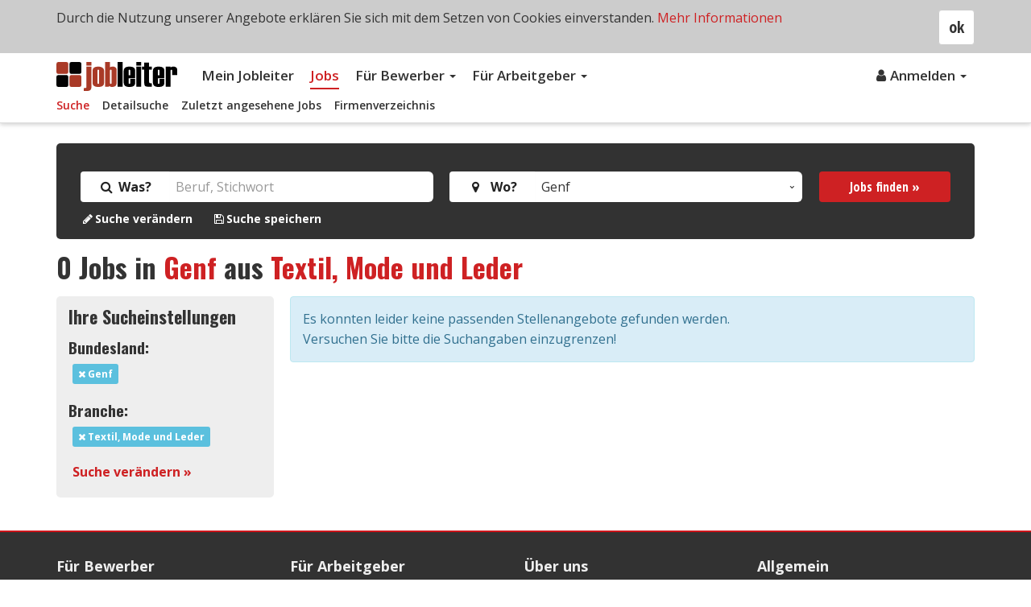

--- FILE ---
content_type: text/html; charset=UTF-8
request_url: https://www.jobleiter.ch/jobs/genf/textil-mode-leder
body_size: 7856
content:
<!DOCTYPE html>
<!--[if IE 7 ]><html class="no-js ie ie7 lte7 lte8 lte9" lang="de"> <![endif]-->
<!--[if IE 8 ]><html class="no-js ie ie8 lte8 lte9" lang="de"> <![endif]-->
<!--[if IE 9 ]><html class="no-js ie ie9 lte9>" lang="de"> <![endif]-->
<!--[if (gt IE 9)|!(IE)]><!--><html class="no-js" lang="de"><!--<![endif]-->
	<head>
		<meta http-equiv="Content-Type" content="text/html; charset=utf-8" />
		<meta http-equiv="Content-Language" content="de" />
		<meta name="viewport" content="width=device-width, minimum-scale=1.0, maximum-scale=1.0, user-scalable=no" />
					<meta name="description" content="Aktuelle Jobs in Genf aus Textil, Mode und Leder. Ihr nächster Job wartet auf Sie auf jobleiter.ch!" />
								<title>Jobs in Genf aus Textil, Mode und Leder  | jobleiter.ch</title>
		<link rel="alternate" type="application/rss+xml" title="RSS 2.0" href="https://www.jobleiter.ch/rss/" />
			<link rel="stylesheet" type="text/css" href="/assets/css/compile.min.css?ver-1.31" />
					<!-- Global site tag (gtag.js) - Google Analytics -->
	<script async src="https://www.googletagmanager.com/gtag/js?id=G-H2VCX06JR3"></script>
	<script>
		window.dataLayer = window.dataLayer || [];
		function gtag(){dataLayer.push(arguments);}
		gtag('js', new Date());

		gtag('config', 'G-H2VCX06JR3');
	</script>
			<!-- Global site tag (gtag.js) - Google Ads: 1013427894 -->
<script async src="https://www.googletagmanager.com/gtag/js?id=AW-1013427894"></script>
<script>
  window.dataLayer = window.dataLayer || [];
  function gtag(){dataLayer.push(arguments);}
  gtag('js', new Date());

  gtag('config', 'AW-1013427894');
</script>						<link rel="apple-touch-icon" sizes="180x180" href="/assets/img/icons/favicon/apple-touch-icon.png">
		<link rel="icon" type="image/png" sizes="32x32" href="/assets/img/icons/favicon/favicon-32x32.png">
		<link rel="icon" type="image/png" sizes="16x16" href="/assets/img/icons/favicon/favicon-16x16.png">
		<link rel="manifest" href="/assets/img/icons/favicon/site.webmanifest">
		<link rel="mask-icon" href="/assets/img/icons/favicon/safari-pinned-tab.svg" color="#5bbad5">
		<link rel="shortcut icon" href="/assets/img/icons/favicon/favicon.ico">
		<meta name="apple-mobile-web-app-title" content="Jobleiter">
		<meta name="application-name" content="Jobleiter">
		<meta name="msapplication-TileColor" content="#2d89ef">
		<meta name="msapplication-config" content="/assets/img/icons/favicon/browserconfig.xml">
		<meta name="theme-color" content="#ffffff">
			</head>	<body>
				<script type="text/javascript">
			var jobfilter_set = true;
		</script>
				
			<header class="header">
		<!--
		<nav class="navbar navbar-default navbar-logo">
			
		</nav>
-->

		<nav class="navbar navbar-default subnav-open">
			<div class="container">				
				<div class="navbar-header">
					<button type="button" class="navbar-toggle" data-toggle="collapse" data-target="#navbar" aria-controls="navbar">
						<span class="sr-only">Toggle navigation</span>
						<span class="icon-bar"></span>
						<span class="icon-bar"></span>
						<span class="icon-bar"></span>
					</button>
					<a href="/" class="navbar-logo">
						<img class="logo" src="/assets/img/jobleiter-logo.svg" alt="jobleiter - Ihr(e) Karriereleiter im Internet" title="jobleiter - Ihr(e) Karriereleiter im Internet" />
					</a>
				</div><!-- .navbar-header:end -->
				<div class="collapse navbar-collapse" id="navbar">
					<ul class="nav navbar-nav first-level">
												<li >
							<a href="/login ">Mein Jobleiter</a>
						</li>
						<li class="active"><a href="/jobs/suche">Jobs</a></li>
												<li class="dropdown ">
							<a class="dropdown-toggle" data-toggle="dropdown" href="#">Für Bewerber
							<span class="caret"></span></a>
							<ul class="dropdown-menu">
								<li ><a href="/fuer-bewerber/">Übersicht</a></li>
																<li ><a href="/fuer-bewerber/pdf-lebenslauf">PDF-Lebenslauf</a></li>
								<li ><a href="/fuer-bewerber/bewerbungsunterlagen">Bewerbungsunterlagen</a></li>
								<li ><a href="/fuer-bewerber/suchprofile">Suchprofile</a></li>
								<li ><a href="/fuer-bewerber/merkliste">Merkliste</a></li>
							</ul>
						</li>
						<li class="dropdown ">
							<a class="dropdown-toggle" data-toggle="dropdown" href="#">Für Arbeitgeber
							<span class="caret"></span></a>
							<ul class="dropdown-menu">
								<li ><a href="/fuer-arbeitgeber/">Übersicht</a></li>
								<li ><a href="/fuer-arbeitgeber/unternehmensprofil">Unternehmensprofil</a></li>
								<li ><a href="/fuer-arbeitgeber/stellenanzeigen">Stellenanzeigen</a></li>
								<li ><a href="/fuer-arbeitgeber/ci-layout">CI-Layout</a></li>
															</ul>
						</li>
					</ul>
					<ul class="nav navbar-nav navbar-right">
																				<li class="dropdown">
								<a class="dropdown-toggle" data-toggle="dropdown" href="#"><i class="fa fa-fw fa-user" aria-hidden="true"></i>Anmelden
									<span class="caret"></span>
								</a>
								<ul class="dropdown-menu">
										<li><a href="/login" data-toggle="modal" data-target="#login-modal" data-remote="false" id="login" onclick="return false;">Einloggen</a></li>
										<li><a href="/registrieren">Neu registrieren</a></li>
								</ul>
								
											</ul>

												<ul class="nav navbar-nav navbar-subnav hidden-xs">
								<li class="active"><a class="active" href="/jobs/suche">Suche</a></li>
								<li ><a href="/jobs/detailsuche">Detailsuche</a></li>
								<li ><a href="/jobs/zuletzt-gesehen">Zuletzt angesehene Jobs</a></li>
								<li ><a href="/jobs/firmenverzeichnis">Firmenverzeichnis</a></li>
							</ul>
										</div><!-- .navbar-collapse:end -->
			</div><!-- .container:end -->
		</nav>

	</header>
	
	<div class="content-wrapper submenu-open">
		
		<!--[if lt IE 9]>
		<div id="browser-hint" class="browser-hint bg-yellow width-full padding-top-medium padding-bottom-medium pos-fix hidden-print">
			<div class="container">
				<div class="row">
					<div class="col-xs-12 col-middle display-tablecell float-none">
						<div class="content-txt color-black">
							Sie verwenden einen veralteten Browser mit Sicherheitsschwachstellen und k&#246;nnen nicht alle Funktionen dieser Webseite nutzen. <a href="https://www.browser-update.org/update.html" target="_blank">Hier</a> erfahren Sie, wie einfach Sie Ihren Browser aktualisieren k&#246;nnen.
						</div>
					</div>
				</div>
			</div>
		</div>
		<![endif]-->
				
		<section class="margin-bottom-medium">
			<div class="container">
    <div class="job-suche-wrapper suche-subseite">
        <div class="banner-bg"></div>
        <form action="/jobs/" method="get" name="search" class="ff-form form-general">
            <div class="row">
                <div class="col-md-5">
                    <div class="form-group float-label-control">
                        <div class="input-group">
                            <label for="search_text" class="input-group-addon font-bold"><i class="fa fa-fw fa-search" aria-hidden="true"></i> Was?</label>
                            <input class="form-control no-border" type="text" placeholder="Beruf, Stichwort" id="search_text" name="search_text" x-webkit-speech="x-webkit-speech" value="">
                        </div>
                    </div>
                </div>
                <div class="col-md-5">
                    <div class="form-group float-label-control">
                        <div class="input-group">
                            <label for="federal_state" class="input-group-addon font-bold"><i class="fa fa-fw fa-map-marker" aria-hidden="true"></i> &nbsp;Wo?</label>
                            <select class="form-control no-border" name="federal_state" id="federal_state">
                                                            <option value="" selected>Bundesweit</option>
                                                            <option value="aargau" >Aargau</option>
                                                            <option value="appenzell-ausserrhoden" >Appenzell Ausserrhoden</option>
                                                            <option value="appenzell-innerrhoden" >Appenzell Innerrhoden</option>
                                                            <option value="basel-landschaft" >Basel-Landschaft</option>
                                                            <option value="basel-stadt" >Basel-Stadt</option>
                                                            <option value="bern" >Bern</option>
                                                            <option value="freiburg" >Freiburg</option>
                                                            <option value="genf" selected>Genf</option>
                                                            <option value="glarus" >Glarus</option>
                                                            <option value="graubuenden" >Graubünden</option>
                                                            <option value="jura" >Jura</option>
                                                            <option value="luzern" >Luzern</option>
                                                            <option value="neuenburg" >Neuenburg</option>
                                                            <option value="nidwalden" >Nidwalden</option>
                                                            <option value="obwalden" >Obwalden</option>
                                                            <option value="schaffhausen" >Schaffhausen</option>
                                                            <option value="schwyz" >Schwyz</option>
                                                            <option value="solothurn" >Solothurn</option>
                                                            <option value="st-gallen" >St. Gallen</option>
                                                            <option value="tessin" >Tessin</option>
                                                            <option value="thurgau" >Thurgau</option>
                                                            <option value="uri" >Uri</option>
                                                            <option value="waadt" >Waadt</option>
                                                            <option value="wallis" >Wallis</option>
                                                            <option value="zug" >Zug</option>
                                                            <option value="zuerich" >Zürich</option>
                                                        </select>
                        </div>
                    </div>
                </div>
                <div class="col-md-2">
                    <div class="form-group float-label-control">
                        <button class="btn btn-block btn-primary btn-md btn-loading" type="submit" name="search" data-loading-text="<i class='fa fa-spinner fa-spin'></i> laden...">Jobs finden &raquo;</button>
                    </div>
                </div>
            </div><!-- .row:end -->
                        <div class="row">
                <div class="col-xs-12">
                    <div class="color-white link-white font-small">
                                                                                <a href="#detail-search" data-toggle="collapse" rel="nofollow"><strong><i class='fa fa-fw fa-pencil'></i>Suche verändern</strong></a>
                                                            <div style="margin-left:20px; display:inline;">
                                                                            <a rel="nofollow" class="tooltip-black" href="/jobs/suche-speichern?federal_state=genf&job_sector=textil-mode-leder" title="nur für registrierte Bewerber"><strong><i class='fa fa-fw fa-floppy-o'></i>Suche speichern</strong></a>
                                                                    </div>
                                                                        </div>
                </div>
            </div><!-- .row:end -->

            <div id="detail-search" class="collapse color-white margin-top-medium">
                                										<div class="job-detail-search-wrapper">
						<div class="row">
							
							<div class="col-xs-12 col-sm-6">
								<div class="form-group">
																		<label for="job_sector">Branche</label>
									<select class="form-control" id="job_sector" name="job_sector">
										<option value="">bitte auswählen</option>
																					<option value="bau-baunebengewerbe-holz" >Bau, Baunebengewerbe und Holz</option>
																					<option value="buero-wirtschaft-recht" >Büro, Wirtschaft und Recht</option>
																					<option value="chemie-kunststoffe-rohstoffe-bergbau" >Chemie, Kunststoffe, Rohstoffe und Bergbau</option>
																					<option value="edv-it" >EDV/IT</option>
																					<option value="elektro-elektronik" >Elektro und Elektronik</option>
																					<option value="garten-landwirtschaft-forstwirtschaft" >Garten-, Land- und Forstwirtschaft</option>
																					<option value="gesundheit-medizin" >Gesundheit und Medizin</option>
																					<option value="glas-keramik-stein" >Glas, Keramik und Stein</option>
																					<option value="grafik-foto-papier" >Grafik, Foto und Papier</option>
																					<option value="handel-verkauf-werbung" >Handel, Verkauf und Werbung</option>
																					<option value="hilfsberufe-aushilfskraefte" >Hilfsberufe und Aushilfskräfte</option>
																					<option value="hotel-gastgewerbe" >Hotel- und Gastgewerbe</option>
																					<option value="koerperpflege-schoenheitspflege" >Körper- und Schönheitspflege</option>
																					<option value="lebensmittel" >Lebensmittel</option>
																					<option value="maschinen-kfz-metall" >Maschinen, KFZ und Metall</option>
																					<option value="medien-kunst-kultur" >Medien, Kunst und Kultur</option>
																					<option value="reinigung-haushalt" >Reinigung und Haushalt</option>
																					<option value="reise-freizeit-sport" >Reise, Freizeit und Sport</option>
																					<option value="sicherheitsdienste" >Sicherheitsdienste</option>
																					<option value="sonstige-branchen" >Sonstige Branchen</option>
																					<option value="soziales-erziehung-bildung" >Soziales, Erziehung und Bildung</option>
																					<option value="textil-mode-leder" selected>Textil, Mode und Leder</option>
																					<option value="umwelt" >Umwelt</option>
																					<option value="verkehr-transport-zustelldienste" >Verkehr, Transport und Zustelldienste</option>
																					<option value="wissenschaft-forschung-entwicklung" >Wissenschaft, Forschung und Entwicklung</option>
																			</select>
								</div>
							</div>

							<div class="col-xs-12 col-sm-6">
								<div class="form-group">
																		<label for="job_position">Position</label>
									<select class="form-control" id="job_position" name="job_position">
										<option value="">bitte auswählen</option>
																					<option value="4" >Assistenz / Sachbearbeitung</option>
																					<option value="2" >Führungsposition</option>
																					<option value="3" >Gruppenleiter, Teamleiter, Projektleiter</option>
																					<option value="7" >Lehrling</option>
																					<option value="1" >Mitarbeiter ohne Führungsposition</option>
																					<option value="5" >Praktikant</option>
																					<option value="8" >Sonstige</option>
																					<option value="6" >Trainee</option>
																			</select>
								</div>
							</div>

							
							<div class="col-xs-12 col-sm-6">
								<div class="form-group">
																		<label class="font-bold display-block">Art der Anstellung</label>
									<div class="row">
										<div class="col-xs-12 col-sm-6">
																							<div class="checkbox">
													<label class="control-label">
														<input class="js-tooltip js-tooltip-formerror" type="checkbox" name="employment_type[]" value="1"  />
														<span>Vollzeit (Festanstellung)</span>
														<span class="form-checkbox"></span>
													</label>
												</div>
																							<div class="checkbox">
													<label class="control-label">
														<input class="js-tooltip js-tooltip-formerror" type="checkbox" name="employment_type[]" value="2"  />
														<span>Teilzeit (Festanstellung)</span>
														<span class="form-checkbox"></span>
													</label>
												</div>
																							<div class="checkbox">
													<label class="control-label">
														<input class="js-tooltip js-tooltip-formerror" type="checkbox" name="employment_type[]" value="3"  />
														<span>geringfügige Beschäftigung</span>
														<span class="form-checkbox"></span>
													</label>
												</div>
																							<div class="checkbox">
													<label class="control-label">
														<input class="js-tooltip js-tooltip-formerror" type="checkbox" name="employment_type[]" value="4"  />
														<span>Freie Mitarbeit / Projektarbeit</span>
														<span class="form-checkbox"></span>
													</label>
												</div>
																							<div class="checkbox">
													<label class="control-label">
														<input class="js-tooltip js-tooltip-formerror" type="checkbox" name="employment_type[]" value="5"  />
														<span>Aushilfsjob (befristete Anstellung)</span>
														<span class="form-checkbox"></span>
													</label>
												</div>
											</div><div class="col-xs-12 col-sm-6">												<div class="checkbox">
													<label class="control-label">
														<input class="js-tooltip js-tooltip-formerror" type="checkbox" name="employment_type[]" value="6"  />
														<span>Saisonarbeit (befristete Anstellung)</span>
														<span class="form-checkbox"></span>
													</label>
												</div>
																							<div class="checkbox">
													<label class="control-label">
														<input class="js-tooltip js-tooltip-formerror" type="checkbox" name="employment_type[]" value="7"  />
														<span>Franchise</span>
														<span class="form-checkbox"></span>
													</label>
												</div>
																							<div class="checkbox">
													<label class="control-label">
														<input class="js-tooltip js-tooltip-formerror" type="checkbox" name="employment_type[]" value="8"  />
														<span>Zeitarbeit</span>
														<span class="form-checkbox"></span>
													</label>
												</div>
																							<div class="checkbox">
													<label class="control-label">
														<input class="js-tooltip js-tooltip-formerror" type="checkbox" name="employment_type[]" value="9"  />
														<span>Sonstige</span>
														<span class="form-checkbox"></span>
													</label>
												</div>
																					</div>
									</div><!-- .row:end -->
								</div>
							</div>

							<div class="col-xs-12 col-sm-6">
								<div class="form-group">
																		<label for="functional_area">Funktionsbereiche</label>
									<span class="form-control-feedback js-tooltip js-tooltip-forminfo form-control-pointer"><i class="fa fa-info-circle color-grey1" aria-hidden="true"></i></span>
									<span class="display-none js-tooltip-text">Um mehrere Einträge zu selektieren, halten Sie bitte die Strg-Taste gedrückt.</span>
									<select class="form-control" multiple="multiple" size="10" id="functional_area" name="functional_area[]">
																					<option value="17" >Aus- und Weiterbildung / Training</option>
																					<option value="1" >Beratung / Consulting</option>
																					<option value="3" >Einkauf / Logistik / Materialwirtschaft</option>
																					<option value="4" >Entwicklung / Planung / Konstruktion</option>
																					<option value="5" >Gastgewerbe / Tourismus</option>
																					<option value="11" >Gesundheit / Medizin / Soziales</option>
																					<option value="9" >Grafik / Design / Gestaltung</option>
																					<option value="2" >Handwerk / Gewerbe / Facharbeit</option>
																					<option value="7" >Immobilien / Hausbetreuung</option>
																					<option value="8" >IT / Internet / Programmierung</option>
																					<option value="10" >Kundendienst / Support</option>
																					<option value="12" >Marketing / PR / Werbung</option>
																					<option value="13" >Personalwesen</option>
																					<option value="14" >Rechnungswesen / Controlling / Finanzen</option>
																					<option value="15" >Rechtswesen</option>
																					<option value="16" >Redaktion / Dokumentation</option>
																					<option value="18" >Sekretariat / Assistenz</option>
																					<option value="19" >Sicherheit / Zivilschutz</option>
																					<option value="20" >Sonstige Bereiche</option>
																					<option value="21" >Technik / Ingenieurwesen</option>
																					<option value="6" >Unternehmensführung / Management</option>
																					<option value="22" >Vertrieb / Verkauf</option>
																					<option value="23" >Verwaltung / Sachbearbeitung</option>
																					<option value="24" >Wissenschaft / Forschung</option>
																			</select>
								</div>
							</div>

							<div class="col-xs-12 col-sm-3">
								<div class="form-group">
									<label for="period">Suchzeitraum</label>
									<select class="form-control" id="period" name="period">
																					<option value="" >Kein Zeitraum (Alle Jobs)</option>
																					<option value="1" >innerhalb 24 Stunden</option>
																					<option value="3" >innerhalb 3 Tage</option>
																					<option value="5" >innerhalb 5 Tage</option>
																					<option value="7" >innerhalb 1 Woche</option>
																					<option value="14" >innerhalb 2 Wochen</option>
																					<option value="30" >innerhalb 1 Monat</option>
																					<option value="60" >innerhalb 2 Monate</option>
																			</select>
								</div>
							</div>
							
							<div class="col-xs-12 col-sm-3">
								<div class="form-group">
									<label for="sort">Sortieren nach</label>
									<select class="form-control" id="sort" name="sort">
																					<option value="" >bitte auswählen</option>
																					<option value="date" >Datum</option>
																					<option value="job" >Stelle</option>
																					<option value="company" >Firma</option>
																					<option value="score" >Relevanz</option>
																			</select>
								</div>
							</div>


							<div class="col-xs-12 col-sm-6">
								<div class="form-group">
									<label for="sort">Ergebnisse pro Seite</label>
									<input type="range" class="slider form-control margin-bottom-small" id="slider" min="10" max="50" step="10" value="10" />
									<input type="hidden" name="results" id="js-results-per-page-input" value="10" readonly="readonly" />
									<span id="js-results-per-page">10</span> <span>pro Seite</span>
								</div>
							</div>
						</div><!-- .row:end -->
					</div><!-- .job-detail-search-wrapper:end -->            </div>
            


                    </form>
    </div><!-- .banner-suche:end -->	
</div><!-- .container:end -->			
		</section>
		
		<section>
			<div class="container">
									<h1 id="search_headline"><span class="highlight">0</span> Jobs in <a href="/jobs/genf">Genf</a> aus <a href="/jobs/textil-mode-leder">Textil, Mode und Leder</a></h1>
				
				<div class="row">
					<div class="col-xs-12 col-md-3">
						<div class="col-job-filter">
							<h2>Ihre Sucheinstellungen</h2>
															
							<h3>Bundesland:</h3>
															<p><a rel="nofollow" class="label label-info label-inline-block" title="Filter löschen" href="/jobs/textil-mode-leder"><i class="fa fa-times" aria-hidden="true"></i> Genf</a></p>
															
								
								
															<h3>Branche:</h3>
																<p><a rel="nofollow" class="label label-info label-inline-block" title="Filter löschen" href="/jobs/genf"><i class="fa fa-times" aria-hidden="true"></i> Textil, Mode und Leder</a></p>
															
															
															
														<p>
								<a href="/jobs/detailsuche?federal_state=genf&job_sector=textil-mode-leder" rel="nofollow"><strong>Suche verändern &raquo;</strong></a>
							</p>
							
						</div><!-- .col-job-filter:end -->
												<div id="right_box_top_jobs" class="top-jobs-box" style="display:none;">
							<!-- wird per Ajax reingeladen -->
						</div>
						
												
					</div><!-- .col-xs-12:end -->

											<div class="col-xs-12 col-md-9">
							<div class="alert alert-info" role="alert">Es konnten leider keine passenden Stellenangebote gefunden werden. <br>Versuchen Sie bitte die Suchangaben einzugrenzen! </div>
						</div>

									</div><!-- .row:end -->	
				<div class="row">
					<div class="col-xs-12 col-md-12">
											</div>				
				</div>
			</div><!-- .container:end -->
		</section>
		
		<!-- Job Alert Modal -->
		<div class="modal fade" id="job-alert-modal" tabindex="-1" role="dialog" aria-labelledby="myModalLabel">
			<div class="modal-dialog">
				<div class="modal-content">
					<div class="modal-header">
						<button type="button" class="close" data-dismiss="modal" aria-hidden="true">×</button>
						<h4 class="modal-title" id="myModalLabel">Suche speichern</h4>
					</div>
					<form class="form-general" name="form_save_jobsearch" action="/jobs/suche-speichern?federal_state=genf&job_sector=textil-mode-leder&action=37d02873cb8bd53edfcd5093ea591af7" method="post">
						<div class="modal-body">
							<div class="form-group has-feedback margin-top-medium">
								<label class="control-label" for="search_profile_name">Suchprofil Name <span style="color:orange; font-weight:bold;">*</span></label>
								<input type="text" id="search_profile_name" class="form-control" name="search_profile_name" value="Jobs in Genf aus Textil, Mode und Leder" placeholder="Suchprofil Name" />
							</div>
							<div class="form-group checkbox">
								<label>
									<input type="checkbox" name="send_mail" id="send_mail" class="js-tooltip" value="1" checked>
									<span class="form-checkbox"></span>
									<p>Ich möchte einmal täglich per E-Mail über passende Stellenangebote zu diesem Suchprofil informiert werden.</p>
								</label>
							</div>
						</div>
						<div class="modal-footer clearfix">
							<button type="button" class="btn btn-default float-left" data-dismiss="modal">Schließen</button>
							<button type="submit" class="btn btn-primary btn-md btn-loading float-right" name="save">Suche speichern &raquo;</button>
						</div>
					</form>
				</div>
			</div>
		</div>
		<!-- Job Alert Modal:end -->
				</div><!-- .content-wrapper:end -->

		<footer id="footer" class="footer hidden-print">
		<div class="footer-top">
			<div class="container">
				<div class="row">
					<div class="col-xs-6 col-sm-3">
						<h3>Für Bewerber</h3>
						<ul>
																					<li ><a href="/fuer-bewerber/pdf-lebenslauf">PDF-Lebenslauf</a></li>
							<li ><a href="/fuer-bewerber/bewerbungsunterlagen">Bewerbungsunterlagen</a></li>
							<li ><a href="/fuer-bewerber/suchprofile">Suchprofile</a></li>
							<li ><a href="/fuer-bewerber/merkliste">Merkliste</a></li>
						</ul>
					</div>

					<div class="col-xs-6 col-sm-3">
						<h3>Für Arbeitgeber</h3>
						<ul>
							<li ><a href="/fuer-arbeitgeber/unternehmensprofil">Unternehmensprofil</a></li>
							<li ><a href="/fuer-arbeitgeber/stellenanzeigen">Stellenanzeigen</a></li>
							<li ><a href="/fuer-arbeitgeber/ci-layout">CI-Layout</a></li>
													</ul>
					</div>

					<div class="margin-bottom-medium visible-xs clearfix"></div>
					
					<div class="col-xs-6 col-sm-3">
						<h3>Über uns</h3>
						<ul>
														<li ><a href="/ueber-uns">Über Jobleiter</a></li>
							<li ><a href="/kontakt">Kontakt</a></li>
							<li ><a href="/impressum">Impressum</a></li>
							<li ><a href="/partner">Partner</a></li>
						</ul>
					</div>
					
					<div class="col-xs-6 col-sm-3">
						<h3>Allgemein</h3>
						<ul>
														<li ><a href="/datenschutz">Datenschutz</a></li>
							<li ><a href="/agb">AGB</a></li>
							<li ><a href="/faq">FAQ</a></li>
															<li><a href="https://www.jobleiter.at">Jobleiter Österreich</a></li>
																						<li><a href="https://www.jobleiter.de">Jobleiter Deutschland</a></li>
																				</ul>
					</div>

														</div><!-- .row:end -->
			</div><!-- .container:end -->
		</div><!-- .footer-top:end -->
		
		<div class="footer-bottom">
			<div class="container">
				<div class="row">
					<div class="col-xs-12 col-sm-6 padding-top-medium">
												<span class="copyright-info display-inline-block margin-right-medium">&copy; 2026 jobleiter.ch</span>
						<span class="made-with-love display-inline-block">Made with <i class="fa fa-heart-o color-red" aria-hidden="true"></i> in Vienna</span>
											</div>
					<div class="col-xs-12 col-sm-6">
						<ul class="nav nav-pills payments payment-methods mobile-small payment-methods-i">
															<li><i class="pf pf-mastercard" title="MasterCard"></i></li>
							<li><i class="pf pf-visa" title="Visa"></i></li>
							<li><i class="pf pf-paypal" title="PayPal"></i></li>
							<li><i class="pf pf-sofort" title="Sofortüberweisung"></i></li>
							<li><i class="pf pf-rechnung" title="Rechnung"></i></li>
						</ul> 
					</div>
				</div><!-- .row:end -->
			</div>
		</div><!-- .footer-bottom:end -->
	</footer>
	<a id="pageup" class="pageup" title="nach oben">
		<i class="fa pageup-arrow"></i>
	</a>

					<!-- Login Modal -->
		<div class="modal fade" id="login-modal" tabindex="-1" role="dialog" aria-labelledby="myModalLabel">
			<div class="modal-dialog">
				<div class="modal-content">
					<div class="modal-header">
						<button type="button" class="close" data-dismiss="modal" aria-hidden="true">×</button>
						<h4 class="modal-title" id="myModalLabel">Login</h4>
					</div>
					<form class="form-general" name="login_form" action="https://www.jobleiter.ch/login?action=9f83783eb8eb39ff9096999b93b1aa71" method="post">
						<div class="modal-body">
							<div class="form-group">
								<div class="input-group">
									<input class="inp_small form-control" type="text" name="email" placeholder="E-Mail" value="" />
									<span class="input-group-addon"><i class="fa fa-user"></i></span>
								</div>
							</div>
							<div class="form-group">
								<div class="input-group">
									<input class="inp_small form-control" type="password" name="password" placeholder="Passwort" value="" />
									<span for="inp-login-user-passw" class="input-group-addon"><i class="fa fa-lock"></i></span>
								</div> 
							</div>
							<a href="/passwort-vergessen"><strong>Passwort vergessen &raquo;</strong></a>
						</div>
						<div class="modal-footer clearfix">
							<button type="button" class="btn btn-default float-left" data-dismiss="modal">Schließen</button>
							<button type="submit" class="btn btn-primary btn-md btn-loading float-right" name="login">Einloggen &raquo;</button>
						</div>
					</form>
				</div>
			</div>
		</div>
		<!-- Login Modal:end -->
		
				<div id="cookie-hint" class="cookie-hint bg-grey-k5 width-full padding-top-medium padding-bottom-medium pos-fix posabs js-cookie-hint display-none dn hidden-print">
			<div class="container">
				<a class="btn btn-default float-right cookie-close js-cookie-accept">ok</a>
				<p class="cookie-text">
					Durch die Nutzung unserer Angebote erklären Sie sich mit dem Setzen von Cookies einverstanden.
					<a href="/datenschutz">Mehr Informationen</a>
				</p>
			</div> <!-- .container-fluid:end -->
		</div> <!-- .cookie-hint:end -->
				<script async type="text/javascript" src="/assets/js/compile.min.js?ver-1.26"></script>
	
	<script type="text/javascript">
		WebFontConfig = {
			google: { families: [ 'Open Sans:100,300,400,400italic,600,700', 'Open+Sans+Condensed:300,300i,700', 'Oswald:300,400,500,700' ] }
		};
		(function() {
			var wf = document.createElement('script');
			wf.src = 'https://ajax.googleapis.com/ajax/libs/webfont/1/webfont.js';
			wf.type = 'text/javascript';
			wf.async = 'true';
			var s = document.getElementsByTagName('script')[0];
			s.parentNode.insertBefore(wf, s);
		})();
	</script>
	<script type="text/javascript">window.setTimeout(function() { document.cookie = "_lcp3=a; Path=/; expires=Mon Mar 20 2034 13:02:58; SameSite=Lax" }, 1000);</script></body>
<script type="text/javascript">
if (top != self ) {
	var whitelist =[
		document.location.hostname, // own site
		"kimeta.at",
		"kimeta.de",
		"kimeta.ch"
	];
	var i;
	var whitelist_length = whitelist.length;
	var safe = false;

	for (i=0; i < whitelist_length ; i++) {
		if (document.referrer.indexOf(whitelist[i]) != -1 ) {
        		safe = true;
    		}
   	}
	if (safe === false) {
		top.location.replace(document.location);
	}
}
</script>
</html>
